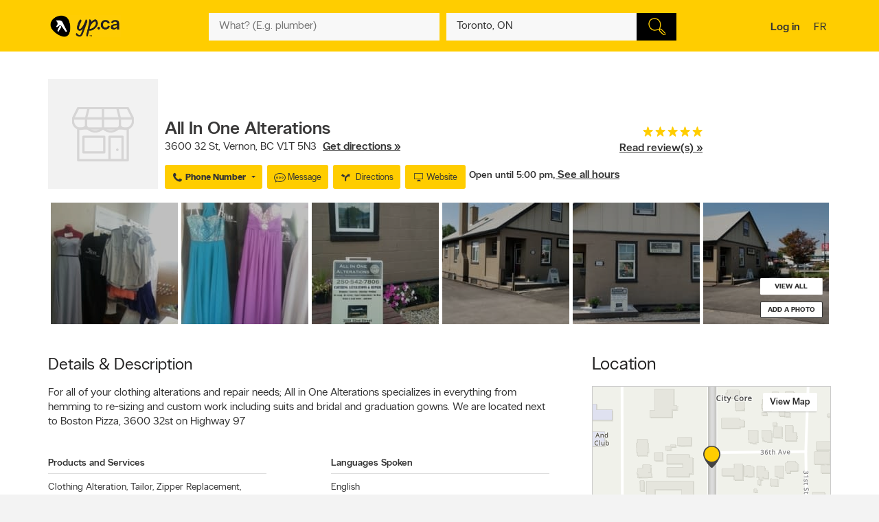

--- FILE ---
content_type: text/css
request_url: https://static.yellowpages.ca/ypca/ypui-7.2.6-20260120.1057/resources/static/yellowListingsOnly.css
body_size: 3588
content:
.gas-logo:after{display:inline-block;background-image:url(//static.yellowpages.ca/ypca/ypui-7.2.6-20260120.1057/resources/images/sprites/svg-sprite.svg);background-size:15.83125em 76.875em}.itemCounter__testA,.listing__address .itemCounter,.listing__title--wrap .listing__name .itemCounter{background-repeat:no-repeat;background-size:contain;width:21px;height:27px;display:inline-block;margin:0 6px 0 0;vertical-align:middle}.itemCounter__testA em,.listing__address .itemCounter em,.listing__title--wrap .listing__name .itemCounter em{display:block;width:100%;text-align:center;font-style:normal;font-weight:300;padding-top:3px;font-size:13px;font-size:.8125rem}.listing__address .ypg_deals .itemCounter,.listing__title--wrap .listing__name .ypg_deals .itemCounter,.ypg_deals .itemCounter__testA,.ypg_deals .listing__address .itemCounter,.ypg_deals .listing__title--wrap .listing__name .itemCounter{display:none}.module--gas{margin-bottom:30px;background-color:#fff;border-radius:2px;box-shadow:0 2px 2px -1px rgba(0,0,0,.2);line-height:130%}.module--gas .boxTitle,.module--gas h1{font-size:18px;font-size:1.125rem;margin-bottom:10px;font-weight:300;padding:0;display:block}.module--gas .module__content{display:-ms-flexbox;display:flex}@media (min-width:0) and (max-width:599px){.module--gas .module__content{-ms-flex-direction:column;flex-direction:column;-ms-flex-align:center;align-items:center}}.gas-logo{color:#6e6e6e;text-transform:lowercase;font-size:11px;font-size:.6875rem}.gas-logo:after{width:2.55625em;height:2.01812em;background-position:0 -42.25em;zoom:1.2;content:'';margin-left:5px;position:relative;top:5px}@media (min-width:0) and (max-width:599px){.gas-logo{margin-top:20px}}.gas-table{-ms-flex:1;flex:1;display:-ms-flexbox;display:flex}@media (min-width:0) and (max-width:480px){.gas-table{-ms-flex-wrap:wrap;flex-wrap:wrap}.gas-table .col-gas{width:42%;margin-bottom:10px}}.gas-table .col-gas{margin-right:15px}.gas-table .col-gas div{border:1px solid #d4d4d4;margin-bottom:5px}.gas-table span{display:block;text-align:center}.gas-table .price{background-color:#f8f8f8;font-size:20px;font-size:1.25rem;line-height:30px}.gas-table .gasType{border-top:1px solid #d4d4d4;font-size:12px;text-transform:uppercase;padding:4px 15px}.gas-table .time{color:#6e6c6c;font-weight:400!important}.merchant-feature-icon.online-shopping{display:block;background-size:contain;background-repeat:no-repeat;height:59px;width:49px}.devicePhone .merchant-feature-icon.online-shopping{height:49px;width:39px}.merchant_card_bottom .merchant-feature-icon.online-shopping{height:50px;width:60px}.lang-en .merchant-feature-icon.online-shopping{background-image:url(//static.yellowpages.ca/ypca/ypui-7.2.6-20260120.1057/resources/images/merchantFeatures/online-shopping-en.png)}.lang-fr .merchant-feature-icon.online-shopping{background-image:url(//static.yellowpages.ca/ypca/ypui-7.2.6-20260120.1057/resources/images/merchantFeatures/online-shopping-fr.png)}.listing{transition:margin-bottom .5s ease}.listing .deal-cta{font-size:11px;font-size:.6875rem;cursor:pointer;margin-top:8px}@media (min-width:600px){.listing .deal-cta{float:right}}@media (min-width:0) and (max-width:599px){.listing .deal-cta{-ms-flex-order:2;order:2;text-align:left}}@media (min-width:0) and (max-width:320px){.listing--juice{margin-left:-10px}}.listing__content.selected{background-color:#fffaaa}.listing__content.hover,.listing__content.paid.hover{background-color:#fffef5}.listing__content.fade{display:none}.listing--small .active .listing__content__wrap{border-color:#ffcd00}.ypg_profile .listing__content__wrap{padding:20px}.ypg_search.listing--small .listing .listing__left{display:none}.module--featured .listing__left{display:block!important;margin-right:10px}.listing--small .listing__left{display:none;position:absolute;left:-8px;top:-8px;border:0}.listing--small .listing__left>span{position:static;top:0}.listing--small .listing__left em{display:none}.listing--small .listing__right{width:100%;padding:0}.listing--small .listing__right .listing__name{width:100%}.listing-quote:before{content:'('}.listing-quote:after{content:')'}.quote-after:after{content:' \00BB'}.listing__leadbox{text-transform:uppercase;color:#6e6c6c;font-size:10px}@media (min-width:600px){.listing__leadbox{margin-left:10px}}.listing--small .listing__logo,.listing--small .listing__logo__original{display:none}.listing--small .listing__logo__detail{display:none}.listing__headings__more{text-transform:lowercase}@media (min-width:600px){.listing__headings__more{font-size:10px;font-size:.625rem}}.listing__headings__more:before{content:', ';color:#6e6c6c}.devicePhone .listing__headings__more{display:none}.dealersBodyClass .listing__headings__more{display:none}.tripAdvisorImg{height:18px;margin-right:5px}.listing--small .listing__content__wrap{padding:15px 15px 0}.listing--small .listing__right{min-height:0;padding-bottom:10px}.listing--small .partner-ta{margin-bottom:5px}.listing--small .listing__content__wrapper{padding:15px 0 0}.expandMapList .merchant__status{text-align:left}.expandMapList .listing__distance{display:inline-block;vertical-align:top}.expandMapList .listing--small .allInformat{width:88%;display:inline-block;margin-bottom:0}.expandMapList .listing__extraa{width:115%}.expandMapList .listing__ratingss .ypStars{margin-right:3px;line-height:1em}.expandMapList .listing__link{padding-top:1px}@media (min-width:851px){.expandMapList .listing__name--link{color:#2b2b2b;font-size:20px!important}}.expandMapList .listing__address{margin-top:5px;margin-bottom:0}.expandMapList .listing_right_section{width:100%}@media (min-width:0) and (max-width:850px){.expandMap .listing__extra{text-align:left}.expandMap .listing__ratings{display:inline-block}.expandMap .bottom_section{padding-left:0}.expandMap .open_color{text-align:left}.expandMap .merchant__status{text-align:left}.expandMap .listing__actions{width:100%}.expandMap .listing__content{width:100%!important}.expandMap .listing__left{display:none}}.listing__mlr__root{clear:both;padding:8px 0;margin:0;border-radius:0}.listing__mlr__root .mlr--listing{-ms-flex-pack:start;justify-content:flex-start}.listing__mlr__root .mlr--listing .mlr__item{width:auto}.deviceDesktop .listing__mlr__root .mlr--listing .mlr__item{min-width:150px}@media (min-width:1024px){.listing__mlr__root .mlr--listing .mlr__item--message{min-width:140px!important}}@media (max-width:1015px) and (min-width:851px){.listing__mlr__root .mlr--listing{display:inline-block}.listing__mlr__root .mlr--listing .mlr__item{min-width:165px;display:block;float:right;width:32%;margin-bottom:10px}.listing__mlr__root .mlr--listing .mlr__item:last-child{margin-bottom:0}.listing__mlr__root .mlr--listing .mlr__item a:last-child{margin-right:15px}}@media (max-width:950px) and (min-width:851px){.listing__mlr__root .mlr--listing .mlr__item{width:49%}.listing__mlr__root .mlr--listing .mlr__item span:nth-child(2){margin-top:6px;display:block}}.partner-ta a{display:-ms-inline-flexbox;display:inline-flex;-ms-flex-align:end;align-items:flex-end;white-space:nowrap;font-weight:300}.partner-ta a:hover{text-decoration:none}.moe__data{display:-ms-flexbox;display:flex;-ms-flex-align:center;align-items:center;-ms-flex-direction:row-reverse;flex-direction:row-reverse}.moe__data .listing__ratings:after{content:'\00b7';display:inline-block;font-size:19px;vertical-align:top;font-weight:300;margin-left:3px;margin-right:3px}.moe__data .listing__tagline{-ms-flex:1;flex:1;margin-top:6px;width:99.9%;text-overflow:ellipsis;overflow:hidden;white-space:nowrap}.mapWrap .listing{margin-bottom:0}@media (min-width:600px){.mapWrap .listing{min-width:300px;max-width:500px;width:500px}}@media (min-width:0) and (max-width:599px){.mapWrap .listing{min-width:300px;max-width:320px}}.mapWrap .listing.selected{background-color:transparent}.devicePhone .mapWrap .listing{min-width:300px;max-width:320px;border:0;padding:10px;width:auto}.mapWrap .ctaMap2 .mlr__item{width:100%}.mapWrap .ctaMap1 .mlr__item{width:100%}.devicePhone .mapWrap .listing__after-rate{-ms-flex-direction:column;flex-direction:column}.devicePhone .mapWrap .listing__after-rate--right{margin-top:10px}.mapWrap .listing__content{box-shadow:none;border-radius:0;width:500px}.mapWrap .listing__content.noLogo .listing__left{display:none}.mapWrap .listing__content.noLogo .listing__right{padding-left:0}.mapWrap .listing__content__wrap{padding:11px 0 0 4px}.devicePhone .mapWrap .listing__content__wrap{display:block}.mapWrap .listing__right{width:100%}.devicePhone .mapWrap .listing__right{-ms-flex:none;flex:none}.mapWrap .listing__details{line-height:140%}.mapWrap .listing__placement{font-size:11px;font-size:.6875rem;position:absolute;left:0;top:-4px}.mapWrap .listing__mlr__root{width:100%}@media (min-width:0) and (max-width:850px){.mapWrap .listing__name{white-space:normal}}.mapWrap .listing__name .listing__name--link{font-size:18px;font-size:1.125rem}@media (min-width:0) and (max-width:850px){.mapWrap .listing__name .listing__name--link{font-size:14px;font-size:.875rem;line-height:normal}}.mapWrap .listing__rating>a{font-weight:400}.mapWrap .listing__ratings--root a{font-size:12px;font-size:.75rem}.mapWrap .listing__address{padding-left:0}.mapWrap .listing__address .itemCounter{display:none}.mapWrap .listingDetails{display:none}.mapWrap .mlr__item{-ms-flex:1;flex:1}.mapWrap .mlr__item--phone .mlr__item__cta{cursor:default}.mapWrap .mlr__item--phone .mlr__item__cta:after{content:'';width:0;height:0;border:3px solid transparent;border-top-color:#333;margin-left:5px;display:inline-block}.mapWrap .mlr__item--phone .mlr__submenu{width:100%}.expandMap .listing--small{padding:0 10px 25px;width:420px}.listing__phone{font-weight:300;margin-top:5px}.listing__phone span+span{margin-left:15px}.listing__editorPick a:hover .listing__editorPick-text{text-decoration:underline}.serpActive .mlr__item--menu{display:none}.listing__extra--call{-ms-flex-wrap:wrap;flex-wrap:wrap;-ms-flex-pack:justify;justify-content:space-between;padding:2px}.listing__extra--call>div{margin-right:10px}.listing__extra--call>div:last-child{margin-right:0}.listing__extra--call.listing__extra--empty{-ms-flex-pack:end;justify-content:flex-end}.listing__extra--call.listing__extra--no-new-line{-ms-flex-wrap:nowrap;flex-wrap:nowrap}.devicePhone .listing__extra--call .listing__ratings__count{display:none}.deviceDesktop .listing__extra--call .organic__call,.deviceTablet .listing__extra--call .organic__call,.expandMap .listing__extra--call .organic__call{display:none}.organic__cta{margin:0;background-color:#ffcd00;padding:5px 10px;color:#333;font-weight:600;border-radius:2px;display:inline-block;font-size:11px;font-size:.6875rem;min-width:95px;text-align:center;text-decoration:none}.organic__cta .mlr__icon{display:none}.organic__cta a{text-decoration:inherit}.organic__cta--reserve{background-color:#ffcd00;color:#333}.orderActive .listing--small .mlr__item{width:50%}.expandMap .listing__extra--bothreviews{-ms-flex-direction:column;flex-direction:column;-ms-flex-align:start;align-items:flex-start}.expandMap .listing__extra--bothreviews .listing__editorPick{margin-top:10px}.juice__mobile{border-bottom:1px solid #ddd}@media (min-width:0) and (max-width:480px){.juice__mobile{overflow:hidden}}@media screen and (max-width:600px){#ypg_juice_serpleaderboard1{min-width:320px;min-height:50px}#ypg_juice_serpleaderboard2{min-width:320px;min-height:50px}#ypg_mediative_bigbox{min-width:300px;min-height:250px}}.mytime__booknow{background-color:#ffcd00;border-color:#ffcd00;opacity:1}.page__container-title strong{text-transform:capitalize}.resultCount{font-size:16px;margin-left:10px}.listing__restaurants-rate{padding-top:2px;margin-right:3px}.view_more_section_noScroll{margin-bottom:25px;text-align:center;font-size:16px!important;margin-top:10px}.view_more_section_noScroll .pageButton{margin-top:-2px;word-spacing:5px;background-color:transparent;width:120px;height:35px;font-size:15px}.view_more_section_noScroll .pageButton:hover{background-color:#ffcd00}.view_more_section_noScroll .pageCount{margin-right:30px;margin-left:30px}.view_more_section_noScroll .emptyPageButton{width:120px;display:inline-block}.bottom_section{width:100%;margin-top:7px;margin-bottom:5px;padding-left:10px}.placementText .bottom_section{padding-left:70px}@media (min-width:600px){.searchBodyClass .listing__restaurants-rate{display:-ms-inline-flexbox;display:inline-flex}}@media (min-width:0) and (max-width:850px){.expandMapList .resultList{width:100%}.expandMapList .listing{width:100%}.expandMapList .listing__content__wrap{width:100%;padding:0 0 10px 0}.expandMapList .listing__right{padding-left:0!important}.expandMapList .open_color{text-align:right}.expandMapList .listing__extra{text-align:right}.expandMapList .listing__actions{padding-right:0}}.listing__address .listing__direction:after{content:' \00BB'}.page__container--mapview .listing__direction{padding-top:5px}.searchBodyClass .promoText{display:-ms-flexbox;display:flex}.searchBodyClass .jsTeaser{margin-top:auto}.listing__ratings{text-decoration:none}.bestReviewSection{width:90%;padding:10px 0 0 0}.bestReviewImage{border-radius:50%;width:25px;height:25px;background-color:#b9b8b6;display:inline-block}.bestReviewText{font-size:14px;color:#2b2b2b;display:inline-block;white-space:nowrap;overflow:hidden;text-overflow:ellipsis;max-width:82%;line-height:20px;padding-left:5px}.bestReviewReadMore{display:inline-block;line-height:21px;overflow:hidden}.bestReviewReadMore a{color:#3e9cc8;font-size:12px}.devicePhone .bestReviewSection{width:100%!important;padding-left:10px;padding-top:5px;padding-bottom:10px}.devicePhone .bestReviewText{width:75%!important}.deviceTablet .phoneNumberShort{display:none}.deviceTablet .messageShort{display:none}@media (min-width:0) and (max-width:600px){.deviceTablet .mlr__item__cta{font-size:12px;padding-left:4px!important;padding-right:8px!important}.deviceTablet .phoneNumberShort{display:inline-block}.deviceTablet .phoneNumberLong{display:none}.deviceTablet .messageShort{display:inline-block}.deviceTablet .messageLong{display:none}}.adress-result{font-size:22px;padding-top:30px}.listing_right_section{min-width:50%;-ms-flex:1;flex:1}.listing_right_section .listing_right_top_section{display:-ms-flexbox;display:flex}.isParent .listing__left{display:inline-block;position:relative;vertical-align:top;left:0;top:0}.isParent .infoPlus{display:inline-block}.isParent .listing__cover{display:block}.isParent .listing__cover .listing__restaurants-detailss{display:none}.isParent .listing__cover .listing__headings__roots{display:none}.carouselSpinner{text-align:center}.carouselAction{text-align:center;margin-top:5px;-webkit-user-select:none;-ms-user-select:none;user-select:none}.carouselAction .carouselIcon{font-family:lg;border-radius:50%;width:18px;height:18px;background-color:#ffcd00;display:inline-block;font-weight:700;font-size:12px;padding-top:1px;color:#fff}.carouselAction .carouselIcon:hover{cursor:pointer}.carouselAction .carouselNext{margin-left:5px}.carouselAction .carouselNext:before{content:'\e095'}.carouselAction .carouselPrev{margin-right:5px}.carouselAction .carouselPrev:after{content:'\e094'}.merchantPhotos{position:absolute}.merchantPhotos .merchantPhoto{display:block;text-align:center;display:block;text-align:center;background-color:#000;height:130px;width:130px;line-height:130px}.merchantPhotos .merchantPhoto img{width:100%;height:auto;vertical-align:middle}.lastPhotoCarousel{vertical-align:middle;background-color:#333;opacity:.85;display:block;text-align:center;height:130px;width:130px;line-height:130px}.lastPhotoCarousel a{color:#fff;vertical-align:top}.lastPhotoCarousel:hover{background-color:rgba(0,0,0,.9);transition:all .5s;-webkit-transition:all .5s}.schwiz-ifr-btn{font-weight:600!important}.merchant_alert_box .ypalert{margin-top:0}
